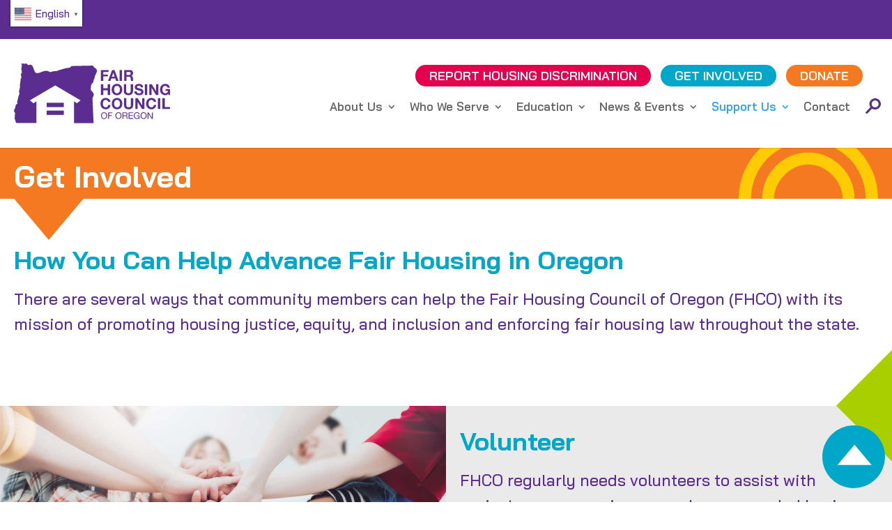

--- FILE ---
content_type: image/svg+xml
request_url: https://fhco.org/wp-content/uploads/2021/08/greentriangleright.svg
body_size: 365
content:
<?xml version="1.0" encoding="UTF-8"?> <svg xmlns="http://www.w3.org/2000/svg" viewBox="0 0 134.71283 261.38379"><defs><style>.cls-1{fill:#aacf00;}</style></defs><g id="Layer_2" data-name="Layer 2"><g id="Layer_2-2" data-name="Layer 2"><polygon class="cls-1" points="133.067 0 134.713 0 134.713 261.384 128.317 261.384 0 133.067 133.067 0"></polygon></g></g></svg> 

--- FILE ---
content_type: image/svg+xml
request_url: https://fhco.org/wp-content/uploads/2021/09/Asset-2.svg
body_size: 5286
content:
<?xml version="1.0" encoding="UTF-8"?> <svg xmlns="http://www.w3.org/2000/svg" viewBox="0 0 559.96771 400.0732"><defs><style>.cls-1{fill:#cf1f4a;}</style></defs><g id="Layer_2" data-name="Layer 2"><g id="Layer_1-2" data-name="Layer 1"><path class="cls-1" d="M559.77268,48.63319a23.23929,23.23929,0,0,0-2.114-5.309c-.729-1.552-1.067-3.27-1.889-4.773a5.74266,5.74266,0,0,0-.593-.886,19.56594,19.56594,0,0,0-2.488-2.2q-2.26648-1.95153-4.60792-3.816c-3.18408-2.534-6.442-4.965-9.681-7.42-1.85-1.40295-2.891-3.639-4.099-5.56793l-1.927-4.501-133.816,2.807-11.46191.93494-3.84106,4.381c-1.382,1.578-3.402,3.99-5.23194,4.997a13.89167,13.89167,0,0,1-2.603.796c-6.946,2.106-14.208,1.366-21.243,2.808-7.61694,1.575-15.45593,3.713-22.73193,5.828-.123.036-11.08106,3.222-11.08106,3.222q-4.69958,1.266-9.403,2.531c-5.535,1.49-10.785,3.859-16.23206,5.64-3.246,1.058-6.53393,2.526-9.91992,3.069-4.15808.662-8.728.255-12.948.385-3.0321.469-6.08606.881-9.103,1.425-4.806.875-9.358,2.737-14.147,3.643a30.10213,30.10213,0,0,1-5.192.931c-2.222.036-4.104-1.481-5.98108-2.465-.01294-.01-7.51892-3.953-7.51892-3.953-3.042-.615-6.083-1.265-9.134-1.858-2.933-.572-6.31506.155-9.282.381-1.514.109-3.11108.066-4.608.296a64.20178,64.20178,0,0,0-8.43494,2.373,72.43558,72.43558,0,0,0-7.572,2.316c-5.14807,2.154-10.275,4.375-15.55505,6.183-4.47193,1.524-9.745,3.64-14.528,3.477q-2.766-.08551-5.53-.187a14.97147,14.97147,0,0,1-6.94494-1.442,22.7306,22.7306,0,0,1-4.0221-1.914,7.00305,7.00305,0,0,1-1.38794-1.887c-3.285-5.211-5.46606-10.946-7.70007-16.655-1.62891-4.17-3.24292-8.353-4.803-12.55q-1.16839-3.114-2.286-6.249a29.18065,29.18065,0,0,0-1.09289-3.49,17.62543,17.62543,0,0,0-2.953-3.49195,61.54535,61.54535,0,0,0-7.284-6.946,8.29241,8.29241,0,0,0-2.931-1.447l-4.13892.639c-3.63208.506-7.93311,2.032-11.557,1.848-2.44909-.119-4.85205-2.257-6.75805-3.619-3.63294-2.60205-5.651-7.333-10.58094-6.88794-2.73608.25-5.08911,2.402-7.983,2.53088-2.067.08912-4.61-.71691-6.65808-1.08593-1.474-.266-3.084-1.06507-4.552-1.163-1.10889-.071-1.78992.575-2.85.90393a6.21442,6.21442,0,0,1-3.215.31409c-1.408-.34009-2.327-2.108-3.86695-1.305-1.53906.79895-1.40405,2.672-1.072,4.08105.668,2.86389,2.756,5.31092,3.048,8.283.22,2.246-1.072,4.407-1.88807,6.439,0,0-1.1029,2.879-1.12292,2.932-.30408.79895.864,3.486.97192,4.433a11.86124,11.86124,0,0,1-.59094,5.599c-.62695,1.638-1.675,3.102-1.839,4.902-.371,4.035,2.944,7.414,3.48193,11.324.292,2.098-.709,4.169-.90893,6.229a5.64711,5.64711,0,0,0,.384,3.281c.849,1.697,3.057,3.302,1.43994,5.526-.42.58795-2.088.998-2.723,1.461a8.72017,8.72017,0,0,0-2.898,4.098c.017,1.034.13794,2.117.064,3.145-.103,1.526-.84,2.876-.981,4.384-.249,2.583.551,5,1.35693,7.414,0,0,1.79309,4.017,1.811,4.054.56506,1.278-.083,5.193-.381,6.529-.791,3.576-3.65894,6.402-4.431,10.119-.421,2.031-.43592,4.188-.698,6.246-.428,3.342-.603,6.798-1.10791,10.122a97.183,97.183,0,0,0-1.437,10.745l-1.58008,5.68305-.299,5.10095s.171,6.603.17493,6.87305c.073,2.594.551,5.23.16809,7.797-1.036,6.935-3.092,13.686-4.33606,20.581-.231,1.30395-.47693,2.60895-.796,3.893-.401,1.62-1.281,2.783-1.281,4.502a22.33363,22.33363,0,0,0,.473,3.922c.842,4.88605,1.889,9.187,1.17,14.207a67.25123,67.25123,0,0,1-3.374,12.111c-.959,2.801-2.517,5.669-3.25695,8.447-1.098,4.125-1.649,8.562-2.506,12.855-.521,2.601-1.57,5.098-2.189,7.68-.665,2.771-1.076,5.613-1.611,8.417-.437,2.295-1.666,4.357-2.032,6.693-.156.97-.401,2.424.195,3.31.907,1.35,2.33.297,3.293.983,3.12695,2.253-4.315,6.729-5.631,7.551-1.745,1.102-3.506,1.811-4.751,3.47a19.96564,19.96564,0,0,0-2.932,6.758l-.923,4.554a30.96559,30.96559,0,0,1-2.939,12.936c-1.189,2.63-2.897,5.15295-4.214,7.744-1.657,3.261-2.836,5.495-3.005,9.068-.087,2.44605.675,3.742,2.295,5.469a16.93157,16.93157,0,0,1,2.326,3.02c3.43305,5.971,1.855,13.632,1.758,20.109-.038,2.537-.019,5.166-.095,7.635-.143,4.515-1.158,8.765-1.738,13.232-.379,2.903,1.10394,5.627,2.152,8.243a9.80525,9.80525,0,0,0,2.037,2.994,7.35007,7.35007,0,0,1,1.476,4.735c.014.828-.575,2.79-.232,3.577,1.329,3.048,2.155,6.345,3.956,9.165a33.72712,33.72712,0,0,0,3.453,4.144l134.11993.268v-146.399l-19.68493,13.732-24.2771-19.974,170.535-99.83v-.024l.025.01105.035-.02106.02393.056,170.509,99.814-24.274,19.974-19.684-13.732v146.905l131.651.264c-.07507-1.492-.10705-2.997-.178-4.495-.1941-4.058-.4-8.105-.55506-12.169-.209-6.001-.60193-11.995-.838-17.995-.28992-7.335-.59192-14.673-.979-21.998-.432-8.079-.56091-16.156-.98-24.228-.431-8.128-.844-16.22895-1.083-24.36-.218-7.506-.96-14.976-1.163-22.485-.178-6.422-.274-12.761-.887-19.162-.39209-4.234.4939-8.485.027-12.723-.24207-2.217-1.219-4.35-1.073-6.619.151-2.446,1.504-4.685,2.41394-6.922.989-2.417,2.048-4.808,3.067-7.212,1.05395-2.495,2.27307-4.957,3.094-7.538.973-3.049.316-7.656-.98-10.548a53.06117,53.06117,0,0,0-5.691-9.46c-4.041-5.63494-11.09192-10.04-13.464-16.67395-.645-1.797-.11194-3.737.06006-5.566.223-2.296.36194-4.592.58594-6.883.49-4.868,1.104-9.723,1.70007-14.584a21.94145,21.94145,0,0,1,1.985-7.366c1.27-2.49695,3.397-4.144,5.108-6.298,2.09094-2.625,4.05688-5.36,6.09094-8.044,3.033-4.007,2.71-7.985,3.44495-12.661.7091-4.512,4.46008-7.85,5.495-12.304,1.134-4.848,1.49207-9.875,3.33508-14.543a86.78945,86.78945,0,0,0,4.054-12.01c.683-2.882,3.906-4.339,4.86706-7.122.908-2.639.9209-5.333,2.127-7.914,1.939-4.143,4.782-6.678,3.81506-11.557"></path></g></g></svg> 

--- FILE ---
content_type: image/svg+xml
request_url: https://fhco.org/wp-content/uploads/2021/08/youtube.svg
body_size: 1037
content:
<?xml version="1.0" encoding="UTF-8"?> <svg xmlns="http://www.w3.org/2000/svg" viewBox="0 0 40.2316 40.2316"><defs><style>.cls-1{fill:#e4004d;}.cls-2{fill:#fff;}</style></defs><g id="Layer_2" data-name="Layer 2"><g id="Layer_2-2" data-name="Layer 2"><circle class="cls-1" cx="20.1158" cy="20.1158" r="20.1158"></circle><path class="cls-2" d="M29.89845,13.54443c-.40277-.365-.78533-.594-2.31573-.73683-1.915-.17781-4.50871-.20273-6.46933-.20609q-1.21384-.002-2.4277,0c-1.96062.00336-4.55418.02828-6.46933.20609-1.53041.14279-1.913.37179-2.31573.73683-1.06113.96179-1.28373,3.59458-1.312,6.18494q-.00808.72437.00067,1.44874c.03132,2.56881.25914,5.16523,1.31135,6.1196.40276.36505.78532.59405,2.31573.73616,1.91515.17781,4.50871.20273,6.46933.2061q1.21384.002,2.4277,0c1.96062-.00337,4.55434-.02829,6.46933-.2061,1.5304-.14211,1.913-.37111,2.31573-.73616,1.04328-.94629,1.276-3.50634,1.3105-6.05359q.01137-.82237,0-1.64676C31.17443,17.05011,30.94173,14.49006,29.89845,13.54443ZM17.68517,23.881V17.168l5.70943,3.2531Z"></path></g></g></svg> 

--- FILE ---
content_type: image/svg+xml
request_url: https://fhco.org/wp-content/uploads/2021/10/mag.svg
body_size: 852
content:
<?xml version="1.0" encoding="UTF-8"?> <svg xmlns="http://www.w3.org/2000/svg" viewBox="0 0 20.10904 20.47586"><defs><style>.ff84bdb7-8b46-48bb-854a-25d06fb177bb{fill:#593182;}</style></defs><g id="e303b4dd-b29c-4231-818d-f43b2e008170" data-name="Layer 2"><g id="ae570a3e-bc8a-4b87-b1d3-2434108d9a16" data-name="Layer 1"><path class="ff84bdb7-8b46-48bb-854a-25d06fb177bb" d="M0,18.78155c1.85024-2.04086,3.67113-4.10962,5.56792-6.10622A1.4196,1.4196,0,0,0,5.919,10.745,7.38432,7.38432,0,0,1,7.107,2.37826,7.48649,7.48649,0,1,1,9.448,14.22449a1.18126,1.18126,0,0,0-1.69294.3027c-1.48574,1.69169-3.05984,3.306-4.60766,4.94275C1.82185,20.87166,1.074,20.81581,0,19.25615ZM17.18605,7.51232a4.66781,4.66781,0,0,0-4.545-4.662A4.673,4.673,0,0,0,8.01121,7.4274a4.67857,4.67857,0,0,0,4.54407,4.67524A4.68505,4.68505,0,0,0,17.18605,7.51232Z"></path></g></g></svg> 

--- FILE ---
content_type: image/svg+xml
request_url: https://fhco.org/wp-content/uploads/2021/09/orangetriangledown.svg
body_size: 466
content:
<?xml version="1.0" encoding="UTF-8"?> <svg xmlns="http://www.w3.org/2000/svg" viewBox="0 0 157.22647 93.35321"><defs><style>.b9d1cff4-4fa5-4074-b185-ee6e1fd90be4{fill:#f47920;}</style></defs><g id="b3f36a0e-b9b7-494c-9a60-486db9d326f7" data-name="Layer 2"><g id="ace255cb-ef29-4a59-be9e-4a17dfab1f16" data-name="Layer 2"><polygon class="b9d1cff4-4fa5-4074-b185-ee6e1fd90be4" points="78.613 93.353 78.613 93.353 0 0 157.226 0 78.613 93.353"></polygon></g></g></svg> 

--- FILE ---
content_type: text/plain
request_url: https://www.google-analytics.com/j/collect?v=1&_v=j102&a=786132161&t=pageview&_s=1&dl=https%3A%2F%2Ffhco.org%2Fget-involved%2F&ul=en-us%40posix&dt=Get%20Involved%20-%20Fair%20Housing%20Council%20of%20Oregon&sr=1280x720&vp=1280x720&_u=IEBAAEABAAAAACAAI~&jid=1954616367&gjid=285040533&cid=201240346.1769433876&tid=UA-3505127-1&_gid=1169668736.1769433876&_r=1&_slc=1&z=1416129904
body_size: -448
content:
2,cG-2Q38YRPH4M

--- FILE ---
content_type: image/svg+xml
request_url: https://fhco.org/wp-content/uploads/2021/08/vimeo.svg
body_size: 1148
content:
<?xml version="1.0" encoding="UTF-8"?> <svg xmlns="http://www.w3.org/2000/svg" viewBox="0 0 40.2316 40.2316"><defs><style>.cls-1{fill:#fff;fill-rule:evenodd;}</style></defs><g id="Layer_2" data-name="Layer 2"><g id="Layer_2-2" data-name="Layer 2"><circle cx="20.1158" cy="20.1158" r="20.1158"></circle><path class="cls-1" d="M31.22032,14.52709a3.43366,3.43366,0,0,0-.44394-2.80937c-.86277-1.09172-2.69922-1.13189-3.95729-.93924a8.3017,8.3017,0,0,0-5.663,5.34018c2.0869-.15861,3.18069.15039,2.97985,2.44811A8.43684,8.43684,0,0,1,23.0242,21.591c-.6263,1.16394-1.8,3.44961-3.33929,1.80211-1.38648-1.48284-1.28238-4.31861-1.59939-6.207a25.97016,25.97016,0,0,0-.71042-3.4697,3.54152,3.54152,0,0,0-1.824-2.31185,3.72607,3.72607,0,0,0-2.66922.53387c-2.083,1.22412-3.67046,2.96589-5.47238,4.40282v.13446c.35718.34115.45335.90106.97913.97734,1.24032.18264,2.42237-1.15593,3.24706.23677a14.3312,14.3312,0,0,1,.97933,2.7014c.42942,1.22184.76057,2.55232,1.11172,3.95729.594,2.37994,1.32461,5.93592,3.38152,6.807,1.04948.44562,2.627-.15049,3.42567-.62422a19.11382,19.11382,0,0,0,5.29189-5.02486A34.18294,34.18294,0,0,0,31.22032,14.52709Z"></path></g></g></svg> 

--- FILE ---
content_type: image/svg+xml
request_url: https://fhco.org/wp-content/uploads/2021/08/yellowarches.svg
body_size: 559
content:
<?xml version="1.0" encoding="UTF-8"?> <svg xmlns="http://www.w3.org/2000/svg" viewBox="0 0 285.95172 142.97586"><defs><style>.cls-1{fill:#ffcb05;}</style></defs><g id="Layer_2" data-name="Layer 2"><g id="Layer_2-2" data-name="Layer 2"><path class="cls-1" d="M285.95172,142.97586A142.97586,142.97586,0,0,0,0,142.97586H25.36585a117.61,117.61,0,0,1,235.22,0Z"></path><path class="cls-1" d="M237.73806,142.97586a94.7622,94.7622,0,1,0-189.52441,0H72.60421c0-36.28048,34.09117-70.37165,70.37165-70.37165s70.37165,34.09117,70.37165,70.37165Z"></path></g></g></svg> 

--- FILE ---
content_type: image/svg+xml
request_url: https://fhco.org/wp-content/uploads/2021/09/bluesunright.svg
body_size: 473
content:
<?xml version="1.0" encoding="UTF-8"?> <svg xmlns="http://www.w3.org/2000/svg" viewBox="0 0 97.3495 194.699"><defs><style>.b533358c-8e74-4c43-b3c6-e8f9ccf83083{fill:#00a7c9;}</style></defs><g id="b51ed141-7837-43a1-83d0-cba4accc59b7" data-name="Layer 2"><g id="b5d561ac-c3f2-412c-8765-cb82b91e2e7d" data-name="Layer 2"><path class="b533358c-8e74-4c43-b3c6-e8f9ccf83083" d="M0,194.699A97.3495,97.3495,0,0,0,97.3495,97.3495,97.34951,97.34951,0,0,0,0,0"></path></g></g></svg> 